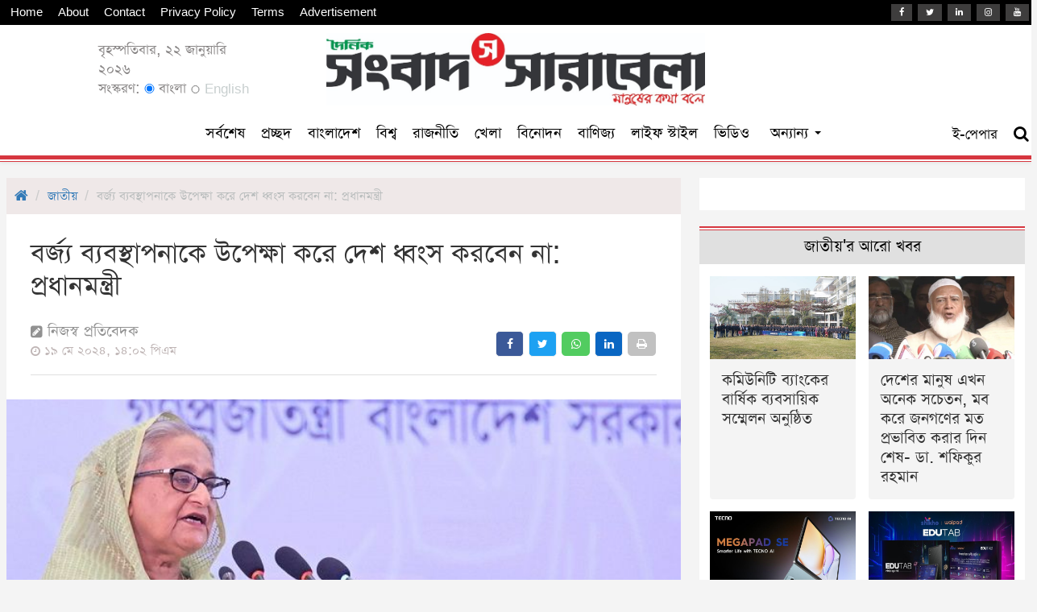

--- FILE ---
content_type: text/html; charset=UTF-8
request_url: https://www.sangbadsarabela.com/national/article/53650/%E0%A6%AC%E0%A6%B0%E0%A7%8D%E0%A6%9C%E0%A7%8D%E0%A6%AF-%E0%A6%AC%E0%A7%8D%E0%A6%AF%E0%A6%AC%E0%A6%B8%E0%A7%8D%E0%A6%A5%E0%A6%BE%E0%A6%AA%E0%A6%A8%E0%A6%BE%E0%A6%95%E0%A7%87-%E0%A6%89%E0%A6%AA%E0%A7%87%E0%A6%95%E0%A7%8D%E0%A6%B7%E0%A6%BE-%E0%A6%95%E0%A6%B0%E0%A7%87-%E0%A6%A6%E0%A7%87%E0%A6%B6-%E0%A6%A7%E0%A7%8D%E0%A6%AC%E0%A6%82%E0%A6%B8-%E0%A6%95%E0%A6%B0%E0%A6%AC%E0%A7%87%E0%A6%A8-%E0%A6%A8%E0%A6%BE-%E0%A6%AA%E0%A7%8D%E0%A6%B0%E0%A6%A7%E0%A6%BE%E0%A6%A8%E0%A6%AE%E0%A6%A8%E0%A7%8D%E0%A6%A4%E0%A7%8D%E0%A6%B0%E0%A7%80
body_size: 11138
content:
<!doctype html>
<html lang="en">
<head>
	<meta charset="utf-8">
	<meta http-equiv="X-UA-Compatible" content="IE=edge">
	<meta name="viewport" content="width=device-width, initial-scale=1">
	<link rel="icon" type="image/png" sizes="32x32" href="https://www.sangbadsarabela.com/uploads/settings/32x32icon-1-1638343551.png">

	<title>বর্জ্য ব্যবস্থাপনাকে উপেক্ষা করে দেশ ধ্বংস করবেন না: প্রধানমন্ত্রী</title>
<meta property="og:title" content="বর্জ্য ব্যবস্থাপনাকে উপেক্ষা করে দেশ ধ্বংস করবেন না: প্রধানমন্ত্রী" />
<meta property="og:description" content="প্রধানমন্ত্রী শেখ হাসিনা জলবায়ু পরিবর্তনের বিরূপ প্রভাব থেকে দেশ ও জনগণকে বাঁচাতে এবং শিল্পায়নকে পরিবেশবান্ধব করতে শিল্প-কারখানা নির্মাণে সঠিক বর্জ্য ব্যবস্থাপনা ব্যবস্থা গড়ে তুলতে সংশ্লিষ্টদের প্রতি আহ্বান জানিয়েছেন।" />
<meta name="description" content="প্রধানমন্ত্রী শেখ হাসিনা জলবায়ু পরিবর্তনের বিরূপ প্রভাব থেকে দেশ ও জনগণকে বাঁচাতে এবং শিল্পায়নকে পরিবেশবান্ধব করতে শিল্প-কারখানা নির্মাণে সঠিক বর্জ্য ব্যবস্থাপনা ব্যবস্থা গড়ে তুলতে সংশ্লিষ্টদের প্রতি আহ্বান জানিয়েছেন।" />
<meta name="twitter:title" content="বর্জ্য ব্যবস্থাপনাকে উপেক্ষা করে দেশ ধ্বংস করবেন না: প্রধানমন্ত্রী" />
<meta name="twitter:description" content="প্রধানমন্ত্রী শেখ হাসিনা জলবায়ু পরিবর্তনের বিরূপ প্রভাব থেকে দেশ ও জনগণকে বাঁচাতে এবং শিল্পায়নকে পরিবেশবান্ধব করতে শিল্প-কারখানা নির্মাণে সঠিক বর্জ্য ব্যবস্থাপনা ব্যবস্থা গড়ে তুলতে সংশ্লিষ্টদের প্রতি আহ্বান জানিয়েছেন।" />
<meta name="keywords" content="﻿বর্জ্য ব্যবস্থাপনাকে উপেক্ষা করে দেশ ধ্বংস করবেন না: প্রধানমন্ত্রী" />
<meta property="og:image" content="https://www.sangbadsarabela.com/uploads/2024/05/online/photos/social-thumbnail/PM-6649b219ce113.jpg" />
<meta name="twitter:image" content="https://www.sangbadsarabela.com/uploads/2024/05/online/photos/social-thumbnail/PM-6649b219ce113.jpg" />
	<meta name="distribution" content="Global">
	<meta http-equiv="Content-Language" content="bn"/>
	<meta name="robots" content="ALL" />
	<meta name="robots" content="index, follow" />
	<meta name="googlebot" content="index, follow" />
	<meta name="googlebot-news" content="index, follow">
	<meta property="fb:pages" content="122793631722856" />
	<meta property="fb:app_id" content="602761494268193" />
	<meta property="og:image:width" content="700" />
	<meta property="og:image:height" content="400" />
	<meta name="google-site-verification" content="zXq4cLud_f0ZCwkw-eOf7zV_CePI1Yu2J4hZXokMZR8" />
	<meta property="og:site_name" content="Sangbad Sarabela" />
	<meta property="og:url" content="https://www.sangbadsarabela.com/national/article/53650/%E0%A6%AC%E0%A6%B0%E0%A7%8D%E0%A6%9C%E0%A7%8D%E0%A6%AF-%E0%A6%AC%E0%A7%8D%E0%A6%AF%E0%A6%AC%E0%A6%B8%E0%A7%8D%E0%A6%A5%E0%A6%BE%E0%A6%AA%E0%A6%A8%E0%A6%BE%E0%A6%95%E0%A7%87-%E0%A6%89%E0%A6%AA%E0%A7%87%E0%A6%95%E0%A7%8D%E0%A6%B7%E0%A6%BE-%E0%A6%95%E0%A6%B0%E0%A7%87-%E0%A6%A6%E0%A7%87%E0%A6%B6-%E0%A6%A7%E0%A7%8D%E0%A6%AC%E0%A6%82%E0%A6%B8-%E0%A6%95%E0%A6%B0%E0%A6%AC%E0%A7%87%E0%A6%A8-%E0%A6%A8%E0%A6%BE-%E0%A6%AA%E0%A7%8D%E0%A6%B0%E0%A6%A7%E0%A6%BE%E0%A6%A8%E0%A6%AE%E0%A6%A8%E0%A7%8D%E0%A6%A4%E0%A7%8D%E0%A6%B0%E0%A7%80" />
	<meta name="twitter:card" value="summary_large_image" />
	<meta name="twitter:site" content="@sangbadsarabela" />
	<meta name="twitter:creator" content="@sangbadsarabela" />
	<meta name="twitter:url" content="https://www.sangbadsarabela.com/national/article/53650/%E0%A6%AC%E0%A6%B0%E0%A7%8D%E0%A6%9C%E0%A7%8D%E0%A6%AF-%E0%A6%AC%E0%A7%8D%E0%A6%AF%E0%A6%AC%E0%A6%B8%E0%A7%8D%E0%A6%A5%E0%A6%BE%E0%A6%AA%E0%A6%A8%E0%A6%BE%E0%A6%95%E0%A7%87-%E0%A6%89%E0%A6%AA%E0%A7%87%E0%A6%95%E0%A7%8D%E0%A6%B7%E0%A6%BE-%E0%A6%95%E0%A6%B0%E0%A7%87-%E0%A6%A6%E0%A7%87%E0%A6%B6-%E0%A6%A7%E0%A7%8D%E0%A6%AC%E0%A6%82%E0%A6%B8-%E0%A6%95%E0%A6%B0%E0%A6%AC%E0%A7%87%E0%A6%A8-%E0%A6%A8%E0%A6%BE-%E0%A6%AA%E0%A7%8D%E0%A6%B0%E0%A6%A7%E0%A6%BE%E0%A6%A8%E0%A6%AE%E0%A6%A8%E0%A7%8D%E0%A6%A4%E0%A7%8D%E0%A6%B0%E0%A7%80" />
	<link rel="canonical" href="https://www.sangbadsarabela.com/national/article/53650/%E0%A6%AC%E0%A6%B0%E0%A7%8D%E0%A6%9C%E0%A7%8D%E0%A6%AF-%E0%A6%AC%E0%A7%8D%E0%A6%AF%E0%A6%AC%E0%A6%B8%E0%A7%8D%E0%A6%A5%E0%A6%BE%E0%A6%AA%E0%A6%A8%E0%A6%BE%E0%A6%95%E0%A7%87-%E0%A6%89%E0%A6%AA%E0%A7%87%E0%A6%95%E0%A7%8D%E0%A6%B7%E0%A6%BE-%E0%A6%95%E0%A6%B0%E0%A7%87-%E0%A6%A6%E0%A7%87%E0%A6%B6-%E0%A6%A7%E0%A7%8D%E0%A6%AC%E0%A6%82%E0%A6%B8-%E0%A6%95%E0%A6%B0%E0%A6%AC%E0%A7%87%E0%A6%A8-%E0%A6%A8%E0%A6%BE-%E0%A6%AA%E0%A7%8D%E0%A6%B0%E0%A6%A7%E0%A6%BE%E0%A6%A8%E0%A6%AE%E0%A6%A8%E0%A7%8D%E0%A6%A4%E0%A7%8D%E0%A6%B0%E0%A7%80" />

	<link rel="stylesheet" type="text/css" href="https://www.sangbadsarabela.com/assets/vendors/bootstrap/css/bootstrap.min.css">
	<link rel="stylesheet" type="text/css" href="https://www.sangbadsarabela.com/assets/fontawesome/css/font-awesome.css">
	<link rel="stylesheet" type="text/css" href="https://www.sangbadsarabela.com/assets/css/custom.css?v=1.2">
	<link rel="stylesheet" type="text/css" href="https://www.sangbadsarabela.com/assets/vendors/datepicker/bootstrap-datepicker.min.css" />

	<!-- google analytics -->
	<script async src="https://pagead2.googlesyndication.com/pagead/js/adsbygoogle.js?client=ca-pub-8487102317932441"
     crossorigin="anonymous"></script>
<meta property="fb:pages" content="122793631722856" />
<meta name="google-site-verification" content="_ZVIAwIT6Qpqs1tpnBQ0OIDAPHmaUdQVkz9rk49cako" />

</head>

<body>

	<!-- facebook analytics -->
	<script>   window.fbAsyncInit = function() {     FB.init({       appId      : '602761494268193',       xfbml      : true,       version    : 'v12.0'     });     FB.AppEvents.logPageView();   };    (function(d, s, id){      var js, fjs = d.getElementsByTagName(s)[0];      if (d.getElementById(id)) {return;}      js = d.createElement(s); js.id = id;      js.src = "https://connect.facebook.net/en_US/sdk.js";      fjs.parentNode.insertBefore(js, fjs);    }(document, 'script', 'facebook-jssdk')); </script>

<!-- Global site tag (gtag.js) - Google Analytics -->
<script async src="https://www.googletagmanager.com/gtag/js?id=G-Z5WGHQPB06"></script>
<script>
  window.dataLayer = window.dataLayer || [];
  function gtag(){dataLayer.push(arguments);}
  gtag('js', new Date());

  gtag('config', 'G-Z5WGHQPB06');
</script>
	<nav class="navbar navbar-default hidden-print" style="background-color: white;border-bottom: 1px solid #d6363f;z-index: 9999;border-top: none;;border-left: none;border-right: none;">
		<!-- header social bar -->
		<div class="hidden-xs" style="padding: 5px;background-color: black;">
			<div class="container">
				<div class="row">
					<div class="col-md-6 paddingL8 paddingR8">
						<p class="marginB0">
							<a class="fontSize15 colorWhite hoverOrange textDecorationNone marginR15" href="https://www.sangbadsarabela.com" title="Home">Home</a>
							<a class="fontSize15 colorWhite hoverOrange textDecorationNone marginR15" href="https://www.sangbadsarabela.com/about" title="About">About</a>
							<a class="fontSize15 colorWhite hoverOrange textDecorationNone marginR15" href="https://www.sangbadsarabela.com/contact" title="Contact">Contact</a>
							<a class="fontSize15 colorWhite hoverOrange textDecorationNone marginR15" href="https://www.sangbadsarabela.com/privacy-policy" title="Privacy Policy">Privacy Policy</a>
							<a class="fontSize15 colorWhite hoverOrange textDecorationNone marginR15" href="https://www.sangbadsarabela.com/terms" title="Terms">Terms</a>
							<a class="fontSize15 colorWhite hoverOrange textDecorationNone marginR15" href="https://www.sangbadsarabela.com/pricing" title="Advertisement">Advertisement</a>
						</p>
					</div>
					<div class="col-md-6 paddingL8 paddingR8">
						<p class="marginB0 text-right">
							<a class="fontSize15 colorWhite hoverOrange headerSocialIcon textDecorationNone marginR3" href="https://www.facebook.com/sangbadsarabela" title="Facebook"><i class="fa fa-facebook"></i></a>
							<a class="fontSize15 colorWhite hoverOrange headerSocialIcon textDecorationNone marginR3" href="#" title="Twitter"><i class="fa fa-twitter"></i></a>
							<a class="fontSize15 colorWhite hoverOrange headerSocialIcon textDecorationNone marginR3" href="https://www.linkedin.com/in/sangbad-sarabela-2b9236232/" title="Linkedin"><i class="fa fa-linkedin"></i></a>
							<a class="fontSize15 colorWhite hoverOrange headerSocialIcon textDecorationNone marginR3" href="#" title="Instagram"><i class="fa fa-instagram"></i></a>
							<a class="fontSize15 colorWhite hoverOrange headerSocialIcon textDecorationNone" href="https://www.youtube.com/@dailysangbadsarabela"><i class="fa fa-youtube" title="Youtube"></i></a>
						</p>
					</div>
				</div>
			</div>
		</div>

		<div class="container">
			<!-- mobile header -->
			<div class="navbar-header visible-xs">
				<button onclick="openNav()" type="button" class="navbar-toggle collapsed">
					<span class="sr-only colorBrand">Toggle navigation</span>
					<span class="icon-bar colorBrand"></span>
					<span class="icon-bar colorBrand"></span>
					<span class="icon-bar colorBrand"></span>
				</button>
				<button type="button" class="navbar-toggle collapsed" style="padding: 1px 5px;font-size: 15px;line-height: 21px;margin-right: 8px">
					<a class="colorBrand" href="https://www.sangbadsarabela.com/search"><i class="fa fa-search"></i></a>
				</button>
				<button type="button" class="navbar-toggle collapsed" style="padding: 1px 5px;font-size: 15px;line-height: 21px;margin-right: 8px">
					<a class="colorBrand" href="https://en.sangbadsarabela.com/">EN</a>
				</button>
				<button type="button" class="navbar-toggle collapsed" style="padding: 1px 5px;font-size: 15px;line-height: 21px;margin-right: 8px">
					<a class="colorBrand" href="https://epaper.sangbadsarabela.com/">EP</a>
				</button>
				<a class="navbar-brand" href="https://www.sangbadsarabela.com"><img src="https://www.sangbadsarabela.com/uploads/settings/sanglabdsarabela-logo-2025logo-1-1740626405.jpeg" alt="Sangbad Sarabela" style="height: 25px;margin-top: -3px"></a>
			</div>

			<!-- desktop header -->
			<div id="navbar" class="navbar-collapse collapse hidden-xs">
				<div class="row flex-row headerLargeLogo">
					<div class="col-md-1 flex-col">
						<div class="width100P text-right overflowHidden">
							<!-- ad 1 -->
														<!-- ad 1 end -->
						</div>
					</div>
					<div class="col-md-2 flex-col">
						<div class="width100P">
							<div class="positionAbsolute top0 marginT20">
								<p class="fontSize20 lineHeight24 marginB0" style="color: #878484">বৃহস্পতিবার, ২২ জানুয়ারি ২০২৬</p>
								<p class="fontSize20 lineHeight24 marginB0" style="color: #878484">সংস্করণ:
									<label style="font-weight: normal;"><input type="radio" name="edition" checked="" style="height: 12px"> বাংলা</label>
									<label onclick="window.location='https://en.sangbadsarabela.com/'" style="font-weight: normal;"><input type="radio" name="edition" style="height: 10px"> <span style="font-size: 17px;color: #c8cfcf">English</span></label>
								</p>
							</div>
						</div>
					</div>
					<div class="col-md-6 flex-col">
						<div style="padding: 10px;text-align: center;" class="width100P">
							<p class="marginB0"><a href="https://www.sangbadsarabela.com"><img src="https://www.sangbadsarabela.com/uploads/settings/sanglabdsarabela-logo-2025logo-1-1740626405.jpeg" alt="Sangbad Sarabela" style="height: 90px;"></a></p>
						</div>
					</div>
					<div class="col-md-3 flex-col">
						<div class="width100P text-right overflowHidden">
							<!-- ad 2 -->
														<!-- ad 2 end -->
						</div>
					</div>
				</div>

				<div class="row stickyFixedHeader">
					<div class="col-md-2 paddingL8 paddingR8">
						<a class="navbar-brand scrolledLogo" style="display: none;" href="https://www.sangbadsarabela.com"><img src="https://www.sangbadsarabela.com/uploads/settings/sanglabdsarabela-logo-2025logo-1-1740626405.jpeg" alt="Sangbad Sarabela" style="height: 25px;margin-top: -3px"></a>
					</div>
					<div class="col-md-8 text-center">
						<center>
							<ul class="nav navbar-nav navbar-center">
							    <li><a class="fontSize22 colorBlackImp hoverOrangeImp" href="https://sangbadsarabela.com/latest">সর্বশেষ</a></li>
								<li><a class="fontSize22 colorBlackImp hoverOrangeImp" href="https://www.sangbadsarabela.com">প্রচ্ছদ</a></li>
																								<li><a class="fontSize22 colorBlackImp hoverOrangeImp " href="https://www.sangbadsarabela.com/country">বাংলাদেশ</a></li>
																<li><a class="fontSize22 colorBlackImp hoverOrangeImp " href="https://www.sangbadsarabela.com/international">বিশ্ব</a></li>
																<li><a class="fontSize22 colorBlackImp hoverOrangeImp " href="https://www.sangbadsarabela.com/politics">রাজনীতি</a></li>
																<li><a class="fontSize22 colorBlackImp hoverOrangeImp " href="https://www.sangbadsarabela.com/sports">খেলা</a></li>
																<li><a class="fontSize22 colorBlackImp hoverOrangeImp " href="https://www.sangbadsarabela.com/entertainment">বিনোদন</a></li>
																<li><a class="fontSize22 colorBlackImp hoverOrangeImp " href="https://www.sangbadsarabela.com/business">বাণিজ্য</a></li>
																<li><a class="fontSize22 colorBlackImp hoverOrangeImp " href="https://www.sangbadsarabela.com/lifestyle">লাইফ স্টাইল</a></li>
																<li><a class="fontSize22 colorBlackImp hoverOrangeImp " href="https://www.sangbadsarabela.com/video-gallery">ভিডিও</a></li>
																								<li style="width: 95px"><a class="fontSize22 colorBlackImp hoverOrangeImp allMenu" href="javascript::void(0)">অন্যান্য <span class="caret marginB5"></span></a> <a class="fontSize15 colorBlackImp hoverOrangeImp allMenu" style="display: none;" href="javascript::void(0)"><span class="fa fa-times marginB5"></span></a></li>
							</ul>
						</center>
					</div>
					<div class="col-md-2 paddingL8 paddingR8 hidden-xs">
						<ul class="nav navbar-nav navbar-right" style="float: right !important;">
							<li><a class="fontSize20" target="_blank" href="https://epaper.sangbadsarabela.com/" title="Go Epaper"><span class="">ই-পেপার</span></a></li>
							<li><a class="fontSize20" href="https://www.sangbadsarabela.com/search" title="Go Search"><span class="fa fa-search"></span></a></li>
						</ul>
					</div>
				</div>
			</div>
		</div>
		<p style="border-top: 5px solid #d6363f;margin-bottom: 2px"></p>

		<!-- load mega menu -->
		<div class="megaMenu hidden-print" style="width: 100%;background-color: white;position: absolute;margin-top: 1px;box-shadow: 0px 5px 5px -5px #000;display: none;">
			<div class="container">
				<div class="row">
					<div class="col-md-10"><div class="marginT20 marginB20"><div class="row loadMenubarCategories"><p class="loadingIcon text-center padding10"><i class="fa fa-spinner fontSize22"></i></p></div></div></div>
					<div class="col-md-2">
						<div class="marginT20 marginB20">
							<div class="row">
								<a class="col-md-12 fontSize22 padding0 colorBrand hoverOrange textDecorationNone" href="https://www.sangbadsarabela.com/photo-gallery"><i class="fa fa-photo fontSize16"></i> ছবি</a>
								<a class="col-md-12 fontSize22 padding0 colorBrand hoverOrange textDecorationNone" href="https://www.sangbadsarabela.com/video-gallery"><i class="fa fa-camera fontSize16"></i> ভিডিও</a>
								<a class="col-md-12 fontSize22 padding0 colorBrand hoverOrange textDecorationNone" href="https://www.sangbadsarabela.com/lives"><i class="fa fa-play fontSize16"></i> লাইভ</a>
								<!-- 	<a class="col-md-12 fontSize22 padding0 colorBrand hoverOrange textDecorationNone" href="https://www.sangbadsarabela.com/authors"><i class="fa fa-users fontSize16"></i> লেখক</a>
-->								<a class="col-md-12 fontSize22 padding0 colorBrand hoverOrange textDecorationNone" href="https://www.sangbadsarabela.com/archive"><i class="fa fa-pie-chart fontSize16"></i> আর্কাইভ</a>
							</div>
						</div>
					</div>
				</div>
			</div>
		</div>

		<!-- sub categories -->
			</nav>

	<!-- mobile sidebar menu -->
	<div id="mySidepanel" class="sidepanel hidden-print">
		<a href="javascript:void(0)" class="closebtn" onclick="closeNav()">×</a>
		<a class="fontSize22 hoverOrange" href="https://www.sangbadsarabela.com">প্রচ্ছদ</a>
						<a class="fontSize22 hoverOrange" href="https://www.sangbadsarabela.com/country">বাংলাদেশ</a>
				<a class="fontSize22 hoverOrange" href="https://www.sangbadsarabela.com/international">বিশ্ব</a>
				<a class="fontSize22 hoverOrange" href="https://www.sangbadsarabela.com/politics">রাজনীতি</a>
				<a class="fontSize22 hoverOrange" href="https://www.sangbadsarabela.com/sports">খেলা</a>
				<a class="fontSize22 hoverOrange" href="https://www.sangbadsarabela.com/entertainment">বিনোদন</a>
				<a class="fontSize22 hoverOrange" href="https://www.sangbadsarabela.com/business">বাণিজ্য</a>
				<a class="fontSize22 hoverOrange" href="https://www.sangbadsarabela.com/lifestyle">লাইফ স্টাইল</a>
				<a class="fontSize22 hoverOrange" href="https://www.sangbadsarabela.com/video-gallery">ভিডিও</a>
						<a class="fontSize22 hoverOrange clickLoadMenubarCategories" href="javascript::void(0)">সকল বিভাগ <i class="fa fa-caret-down marginL10"></i></a>
		<div class="loadMenubarCategories" style="display: none;">
			<p class="loadingIcon text-center padding10" style="display: none;"><i class="fa fa-spinner fontSize22"></i></p>
		</div>
		<hr style="margin: 5px;border-top: 1px solid #bb242d;border-bottom: 1px solid #bb242d;height: 3px">
		<a class="fontSize22 hoverOrange" href="https://www.sangbadsarabela.com/photo-gallery"><i class="fa fa-photo fontSize16"></i> ছবি</a>
		<a class="fontSize22 hoverOrange" href="https://www.sangbadsarabela.com/video-gallery"><i class="fa fa-camera fontSize16"></i> ভিডিও</a>
		<a class="fontSize22 hoverOrange" href="https://www.sangbadsarabela.com/lives"><i class="fa fa-play fontSize16"></i> লাইভ</a>
		<a class="fontSize22 hoverOrange" href="https://www.sangbadsarabela.com/authors"><i class="fa fa-users fontSize16"></i> লেখক</a>
		<a class="fontSize22 hoverOrange" href="https://www.sangbadsarabela.com/archive"><i class="fa fa-pie-chart fontSize16"></i> আর্কাইভ</a>
	</div>

	<!-- main content -->
	<div class="container mainDiv" style="padding-bottom: 10px;overflow-x: hidden;overflow-y: hidden;">
		

<!-- ad 4 -->
<!-- ad 4 end -->

<!-- ad 6 -->
<!-- ad 6 end -->

<div class="row">
	<!-- article reached -->
	<div class="articleReached53650" data-url="https://www.sangbadsarabela.com/national/article/53650/বর্জ্য-ব্যবস্থাপনাকে-উপেক্ষা-করে-দেশ-ধ্বংস-করবেন-না-প্রধানমন্ত্রী"></div>

	<div class="col-md-8 paddingL8 paddingR8">
		<div class="bgWhite paddingB30">

			<!-- breadcrumb -->
			<div class="row hidden-print">
				<div class="col-md-12">
					<nav aria-label="breadcrumb">
						<ol class="breadcrumb padding10 marginB0" style="background-color: #efe8e8;border-radius: 0px">
							<li class="breadcrumb-item"><a class="fontSize18" href="https://www.sangbadsarabela.com"><i class="fa fa-home"></i></a></li>
							<li class="breadcrumb-item fontSize18" aria-current="page"><a class="fontSize18" href="https://www.sangbadsarabela.com/national">জাতীয়</a></li>
							<li class="breadcrumb-item active fontSize18" aria-current="page" style="color: #b9bdbd">বর্জ্য ব্যবস্থাপনাকে উপেক্ষা করে দেশ ধ্বংস করবেন না: প্রধানমন্ত্রী</li>
						</ol>
					</nav>
				</div>
			</div>


			<!-- ad 9 -->
						<!-- ad 9 end -->

			<!-- ad 14 -->
						<!-- ad 14 end -->


			<!-- title section -->
			<div class="row">
				<div class="col-md-12">
					<div class="padding30 xs-padding15">
												<h2 class="fontSize40 lineHeight40 xs-fontSize32 xs-lineHeight30 margin0">বর্জ্য ব্যবস্থাপনাকে উপেক্ষা করে দেশ ধ্বংস করবেন না: প্রধানমন্ত্রী</h2>
						
						<div class="row marginT20 xs-marginT10">
							<div class="col-md-6">
																<p class="fontSize22 lineHeight22 marginB0" style="color: #919191"><i class="fa fa-pencil-square fontSize17"></i> নিজস্ব  প্রতিবেদক</p>
																<p class="fontSize18 lineHeight18" style="color: #bfb5b5"><i class="fa fa-clock-o fontSize14"></i> ১৯ মে ২০২৪, ১৪:০২ পিএম </p>
															</div>
							<div class="col-md-6 hidden-print">
								<p class="topSocialIcon topSocialIconColored text-right xs-textLeft" style="margin-top: 10px;margin-bottom: 0px">
									<a title="Share Facebook" onclick="window.open ('https://www.facebook.com/sharer/sharer.php?u=https://www.sangbadsarabela.com/national/article/53650/%E0%A6%AC%E0%A6%B0%E0%A7%8D%E0%A6%9C%E0%A7%8D%E0%A6%AF-%E0%A6%AC%E0%A7%8D%E0%A6%AF%E0%A6%AC%E0%A6%B8%E0%A7%8D%E0%A6%A5%E0%A6%BE%E0%A6%AA%E0%A6%A8%E0%A6%BE%E0%A6%95%E0%A7%87-%E0%A6%89%E0%A6%AA%E0%A7%87%E0%A6%95%E0%A7%8D%E0%A6%B7%E0%A6%BE-%E0%A6%95%E0%A6%B0%E0%A7%87-%E0%A6%A6%E0%A7%87%E0%A6%B6-%E0%A6%A7%E0%A7%8D%E0%A6%AC%E0%A6%82%E0%A6%B8-%E0%A6%95%E0%A6%B0%E0%A6%AC%E0%A7%87%E0%A6%A8-%E0%A6%A8%E0%A6%BE-%E0%A6%AA%E0%A7%8D%E0%A6%B0%E0%A6%A7%E0%A6%BE%E0%A6%A8%E0%A6%AE%E0%A6%A8%E0%A7%8D%E0%A6%A4%E0%A7%8D%E0%A6%B0%E0%A7%80','mywindow','menubar=1,resizable=1,width=360,height=250');" class="fa fa-facebook"></a>
									<a title="Share Twitter" onclick="window.open ('https://twitter.com/intent/tweet?url=https://www.sangbadsarabela.com/national/article/53650/%E0%A6%AC%E0%A6%B0%E0%A7%8D%E0%A6%9C%E0%A7%8D%E0%A6%AF-%E0%A6%AC%E0%A7%8D%E0%A6%AF%E0%A6%AC%E0%A6%B8%E0%A7%8D%E0%A6%A5%E0%A6%BE%E0%A6%AA%E0%A6%A8%E0%A6%BE%E0%A6%95%E0%A7%87-%E0%A6%89%E0%A6%AA%E0%A7%87%E0%A6%95%E0%A7%8D%E0%A6%B7%E0%A6%BE-%E0%A6%95%E0%A6%B0%E0%A7%87-%E0%A6%A6%E0%A7%87%E0%A6%B6-%E0%A6%A7%E0%A7%8D%E0%A6%AC%E0%A6%82%E0%A6%B8-%E0%A6%95%E0%A6%B0%E0%A6%AC%E0%A7%87%E0%A6%A8-%E0%A6%A8%E0%A6%BE-%E0%A6%AA%E0%A7%8D%E0%A6%B0%E0%A6%A7%E0%A6%BE%E0%A6%A8%E0%A6%AE%E0%A6%A8%E0%A7%8D%E0%A6%A4%E0%A7%8D%E0%A6%B0%E0%A7%80','mywindow','menubar=1,resizable=1,width=360,height=250');" class="fa fa-twitter"></a>
									<a title="Share Whatsapp" onclick="window.open ('https://api.whatsapp.com/send?text=https://www.sangbadsarabela.com/national/article/53650/%E0%A6%AC%E0%A6%B0%E0%A7%8D%E0%A6%9C%E0%A7%8D%E0%A6%AF-%E0%A6%AC%E0%A7%8D%E0%A6%AF%E0%A6%AC%E0%A6%B8%E0%A7%8D%E0%A6%A5%E0%A6%BE%E0%A6%AA%E0%A6%A8%E0%A6%BE%E0%A6%95%E0%A7%87-%E0%A6%89%E0%A6%AA%E0%A7%87%E0%A6%95%E0%A7%8D%E0%A6%B7%E0%A6%BE-%E0%A6%95%E0%A6%B0%E0%A7%87-%E0%A6%A6%E0%A7%87%E0%A6%B6-%E0%A6%A7%E0%A7%8D%E0%A6%AC%E0%A6%82%E0%A6%B8-%E0%A6%95%E0%A6%B0%E0%A6%AC%E0%A7%87%E0%A6%A8-%E0%A6%A8%E0%A6%BE-%E0%A6%AA%E0%A7%8D%E0%A6%B0%E0%A6%A7%E0%A6%BE%E0%A6%A8%E0%A6%AE%E0%A6%A8%E0%A7%8D%E0%A6%A4%E0%A7%8D%E0%A6%B0%E0%A7%80','mywindow','menubar=1,resizable=1,width=360,height=250');" class="fa fa-whatsapp"></a>
									<a title="Share Linkedin" onclick="window.open ('https://www.linkedin.com/shareArticle?url=https://www.sangbadsarabela.com/national/article/53650/%E0%A6%AC%E0%A6%B0%E0%A7%8D%E0%A6%9C%E0%A7%8D%E0%A6%AF-%E0%A6%AC%E0%A7%8D%E0%A6%AF%E0%A6%AC%E0%A6%B8%E0%A7%8D%E0%A6%A5%E0%A6%BE%E0%A6%AA%E0%A6%A8%E0%A6%BE%E0%A6%95%E0%A7%87-%E0%A6%89%E0%A6%AA%E0%A7%87%E0%A6%95%E0%A7%8D%E0%A6%B7%E0%A6%BE-%E0%A6%95%E0%A6%B0%E0%A7%87-%E0%A6%A6%E0%A7%87%E0%A6%B6-%E0%A6%A7%E0%A7%8D%E0%A6%AC%E0%A6%82%E0%A6%B8-%E0%A6%95%E0%A6%B0%E0%A6%AC%E0%A7%87%E0%A6%A8-%E0%A6%A8%E0%A6%BE-%E0%A6%AA%E0%A7%8D%E0%A6%B0%E0%A6%A7%E0%A6%BE%E0%A6%A8%E0%A6%AE%E0%A6%A8%E0%A7%8D%E0%A6%A4%E0%A7%8D%E0%A6%B0%E0%A7%80','mywindow','menubar=1,resizable=1,width=360,height=250');" class="fa fa-linkedin"></a>
									<a title="Print" href="javascript::void(0)" class="fa fa-print clickPrint"></a>
								</p>
							</div>
							<div class="col-md-12 marginT10"><div style="border-top: 1px solid #e0e0e0;"></div></div>
						</div>
					</div>
				</div>
			</div>

			<!-- photo section -->
									<div class="row">
				<div class="col-md-12">
					<div class="marginB20">
						<img src="https://www.sangbadsarabela.com/uploads/2024/05/online/photos/PM-6649b219ce113.jpg" class="img-responsive width100P">
											</div>
				</div>
			</div>
						

			<!-- detail section -->
						<div class="row">
				<div class="col-md-12">
					<div class="padding30 paddingT10 paddingB0 newsBody xs-padding15">
						<p style="text-align: justify; "><b>প্রধানমন্ত্রী শেখ হাসিনা জলবায়ু পরিবর্তনের বিরূপ প্রভাব থেকে দেশ ও জনগণকে বাঁচাতে এবং শিল্পায়নকে পরিবেশবান্ধব করতে শিল্প-কারখানা নির্মাণে সঠিক বর্জ্য ব্যবস্থাপনা ব্যবস্থা গড়ে তুলতে সংশ্লিষ্টদের প্রতি আহ্বান জানিয়েছেন।</b><br></p><p style="text-align: justify; ">তিনি বলেন, ‘শিল্প আমাদের গড়ে তুলতে হবে। কিন্তু শিল্প বর্জ্য ব্যবস্থাপনা অবশ্যই সকলকে করতে হবে এবং সেটা মেনে নিতে হবে। সামান্য একটু কেমিক্যাল ব্যবহারের ওই পয়সাটা বাঁচাতে যেয়ে দেশের সর্বনাশ,সাথে সাথে নিজের সর্বনাশটা কেউ করবেন না- সেটা আমার অনুরোধ থাকলো।’</p><p style="text-align: justify; ">রোববার সকালে রাজধানীর বঙ্গবন্ধু আন্তর্জাতিক সম্মেলন কেন্দ্রে ‘১১তম জাতীয় ক্ষুদ্র ও মাঝারি শিল্প পণ্য (এসএমই) মেলা-২০২৪’ এর উদ্বোধনকালে দেওয়া প্রধান অতিথির ভাষণে প্রধানমন্ত্রী একথা বলেন।</p><p style="text-align: justify; ">আমাদের দেশ ‘ভৌগলিক সীমারোখায় ছোট এবং জনসংখ্যার দিক দিয়ে বড়’ উল্লেখ করে তিনি বলেন, সেক্ষেত্রে আমাদের নিজেদের দেশের পরিবেশ ও সবকিছু অত্যন্ত পরিকল্পিতভাবে হওয়া উচিত। স্বাস্থ্যসম্মত হওয়া উচিত। সাথে সাথে জলবায়ুর অভিঘাতে যেন আমরা ক্ষতিগ্রস্ত না হই সেদিকে সকলকে দৃষ্টি দিতে হবে।</p><p style="text-align: justify; ">সরকার প্রধান বলেন, ‘আমরা আমাদের শিল্পখাতকে আরো পরিবেশবান্ধব করতে চাই। কারণ শিল্পখাত একান্তভাবে পরিবেশবান্ধব হওয়া উচিত।’</p><p style="text-align: justify; ">তিনি বলেন, যারা যেখানেই কোন শিল্প গড়ে তুলবেন সেখানে অবশ্যই লক্ষ্য রাখবেন আপনার এই শিল্পের এই বর্জ্য যেন নদীতে না পড়ে, আমাদের পানি যেন কোনভাবে দূষণ না হয়, মাটিতে দূষণ যেন না হয়। সেদিকে দৃষ্টি দেওয়ার জন্য আমি বিশেষভাবে অনুরোধ জানাচ্ছি।</p><p style="text-align: justify; ">প্রধানমন্ত্রী বলেন, আমি খুব আনন্দিত কেননা আজকের এসএমই পণ্য মেলায় দেখা যাচ্ছে উদ্যোক্তা ৬০ শতাংশই নারী।</p><p style="text-align: justify; ">তিনি নারীদের অভিনন্দন জানিয়ে বলেন, সমাজের একটা অংশকে বাইরে রেখে সেই সমাজ কখনো এগিয়ে যেতে পারে না। আমাদের দেশের নারী-পুরুষ সকলকেই যদি আমরা উদ্যোক্তা হিসেবে তৈরী করতে পারি তাহলে সমানভাবে দেশটা দ্রুত উন্নত হবে। এজন্য নারী উদ্যোক্তা আমাদের দরকার।</p><p style="text-align: justify; ">যেহেতু শিল্প মন্ত্রণালয় এবং এসএমই ফাউন্ডেশন থেকে নারী উদ্যোক্তাদের বিশেষ সুবিধা দেওয়া হচ্ছে সেক্ষেত্রে পুরুষরা ঘরের নারীদের (স্ত্রী-কন্যা-বোন) নামে, তাদের সঙ্গে নিয়ে এখানে যুক্ত হতে পারেন বলেও তিনি অভিমত ব্যক্ত করেন।</p><p style="text-align: justify; ">তিনি বলেন, ‘কেননা অন্যত্রতো আর ৪ শতাংশ সুদে ঋণ পাওয়া যাবে না। কাজেই পুরুষরা বিশেষ করে আমাদের যুব সমাজ এই সুযোগটা কাজে লাগাতে পারেন। কারণ আমরা চাই আমাদের শিল্পখাতে আরো উদ্যোক্তার সৃষ্টি হোক’।</p><p style="text-align: justify; "><img src="https://sangbadsarabela.com/san_admin/../uploads/2024/05/online/photos/PM 2-6649b200b2c59.jpg" class="img-responsive">প্রধানমন্ত্রী বলেন, ২০০৭-০৮ অর্থবছরের জিডিপিতে শিল্প খাতের অবদান ছিল ১৭ দশমিক ৭৭ শতাংশ সেখানে ২০২২-২৩ অর্থবছরে তা বেড়ে ৩৭ দশমিক ৫৬ শতাংশে উন্নীত হয়েছে এবং অর্থনীতির প্রায় প্রতিটি সুচকে বাংলাদেশ আজকে এগিয়ে যাচ্ছে। আমাদের মাথাপিছু আয় ২ হাজার ৭শ ৯৬ মার্কিন ডলারে উন্নীত হয়েছে। যা বিএনপির শাসনামলে ২০০৫-০৬ অর্থবছরে ছিল মাত্র ৫শ ৪৩ মার্কিন ডলার।</p><p style="text-align: justify; ">কোভিড-১৯ অতিমারী, রাশিয়া-ইউক্রেন যুদ্ধ এবং একে ঘিরে স্যাংশন ও পাল্টা স্যাংশনের বিরূপ প্রভাবে বিশ^ অর্থনীতির মন্দাভাবে মূল্যস্ফীতি না ঘটলে এটাকে আরো উন্নতি করা যেত বলেও তিনি অভিমত দেন। এরসঙ্গে ফিলিস্তিনের গাজায় ইসরায়েলি আগ্রাসনকে গণহত্যা হিসেবে উল্লেখ করেন তিনি।</p><p style="text-align: justify; ">প্রধানমন্ত্রী ‘জাতীয় এসএমই উদ্যোক্তা পুরস্কার-২০২৩’ বিজয়ী সাতজন মাইক্রো, ক্ষুদ্র ও মাঝারি এবং স্টার্ট-আপ উদ্যোক্তার হাতে ক্রেস্ট ও সনদ তুলে দেন।</p><p style="text-align: justify; ">শিল্পমন্ত্রী নুরুল মজিদ মাহমুদ হুমায়ুন অনুষ্ঠানে সভাপতিত্ব করেন। শিল্প মন্ত্রণালয়ের সিনিয়র সচিব জাকিয়া সুলতানা ও এফবিসিসিআই এর সভাপতি মাহবুবুল আলম বিশেষ অতিথি হিসেবে বক্তৃতা করেন। স্বাগত বক্তৃতা করেন এসএমই ফাউন্ডেশনের চেয়ারপার্সন ড. মো. মাসুদুর রহমান। ২০২৩ সালের জাতীয় পুরস্কার বিজয়ী এসএমই উদ্যোক্তাদের পক্ষে ’রংপুর ক্রাফটস’ এর স্বত্ত্বাধিকারি স্বপ্না রানী সেন অনুষ্ঠানে নিজস্ব অনুভূতি ব্যক্ত করেন।</p><p style="text-align: justify; ">প্রধানমন্ত্রী অনুষ্ঠানে আওয়ামী লীগের নির্বাচনী ইশতেহার অনুযায়ী শিল্প মন্ত্রণালয় প্রণীত ২০২৪ থেকে ২০২৮ কর্মপরিকল্পনার ওপর রচিত একটি বইয়ের মোড়ক উন্মোচন করেন।</p><p style="text-align: justify; ">অনুষ্ঠানে ‘এসএমই মেলা ২০২৪’ এর ওপর একটি তথ্যচিত্র প্রদর্শিত হয়।</p><p style="text-align: justify; ">উদ্বোধনী পর্ব শেষে প্রধানমন্ত্রী মেলার বিভিন্ন স্টলগুলো ঘুরে দেখেন।</p><p style="text-align: justify; ">এবারের মেলায় অংশ নেওয়া সাড়ে তিন শ’র বেশি ক্ষুদ্র ও মাঝারি শিল্প প্রতিষ্ঠান, যাদের মধ্যে প্রায় ৬০ শতাংশ নারী উদ্যোক্তা। এ ছাড়া ৩০টি ব্যাংক, ১৫টি সরকারি-বেসরকারি সংস্থা, পাঁচটি বিশ্ববিদ্যালয় বিজনেস ক্লাবসহ আরও প্রায় ৫০টি উদ্যোক্তা সেবা প্রদানকারী প্রতিষ্ঠান মেলায় অংশগ্রহণ করছে।</p><p style="text-align: justify; ">আগামী ২৫ মে শনিবার পর্যন্ত চলমান এই মেলা প্রতিদিন সকাল ১০টা থেকে রাত ৯টা পর্যন্ত দর্শনার্থীদের জন্য উন্মুক্ত থাকবে।</p>
					</div>
				</div>
			</div>
			
			<!-- document section -->
			
			<!-- video section -->
			
			<!-- tag section -->
			

			<!-- ad 13 -->
						<!-- ad 13 end -->

			<!-- ad 18 -->
						<!-- ad 18 end -->


			<!-- load second detail -->
			<div class="loadAjaxDetail53650"></div>

			<!-- related news -->
			<div class="row relatedNewsWidget hidden-print" style="display: none;">
				<div class="col-md-12">
					<div class="padding30 paddingT10 paddingB0 newsVideo xs-padding15 marginB20">
						<p class="marginB0 marginT5 fontSize23 cartStyle2">
							<span style="background-color: white;margin-top: 4px;padding: 0px 10px"><a href="javascript::void(0)" class="textDecorationNone colorBlack hoverOrange fontUpperCase">সংশ্লিষ্ট</a></span>
						</p>
						<div class="row flex-row paddingL8 paddingR8 ajaxRelatedNewsDiv"></div>
					</div>
				</div>
			</div>
			<!-- related news end -->

			<!-- comments section -->
			<div class="row hidden-print">
				<div class="col-md-12">
					<div class="padding30 paddingT10 paddingB0 newsVideo xs-padding15 marginB20">
						<p class="marginB0 marginT5 fontSize23 cartStyle2">
							<span style="background-color: white;margin-top: 4px;padding: 0px 10px"><a href="javascript::void(0)" class="textDecorationNone colorBlack hoverOrange fontUpperCase">মন্তব্য করুন</a></span>
						</p>
						<div class="commentsDiv">
							<div class="fb-comments" data-href="https://www.sangbadsarabela.com/national/article/53650/%E0%A6%AC%E0%A6%B0%E0%A7%8D%E0%A6%9C%E0%A7%8D%E0%A6%AF-%E0%A6%AC%E0%A7%8D%E0%A6%AF%E0%A6%AC%E0%A6%B8%E0%A7%8D%E0%A6%A5%E0%A6%BE%E0%A6%AA%E0%A6%A8%E0%A6%BE%E0%A6%95%E0%A7%87-%E0%A6%89%E0%A6%AA%E0%A7%87%E0%A6%95%E0%A7%8D%E0%A6%B7%E0%A6%BE-%E0%A6%95%E0%A6%B0%E0%A7%87-%E0%A6%A6%E0%A7%87%E0%A6%B6-%E0%A6%A7%E0%A7%8D%E0%A6%AC%E0%A6%82%E0%A6%B8-%E0%A6%95%E0%A6%B0%E0%A6%AC%E0%A7%87%E0%A6%A8-%E0%A6%A8%E0%A6%BE-%E0%A6%AA%E0%A7%8D%E0%A6%B0%E0%A6%A7%E0%A6%BE%E0%A6%A8%E0%A6%AE%E0%A6%A8%E0%A7%8D%E0%A6%A4%E0%A7%8D%E0%A6%B0%E0%A7%80" data-numposts="2" width="100%"></div>
						</div>
					</div>
				</div>
			</div>

		</div>
	</div>


	<!-- rightsidebar -->
	<div class="col-md-4 paddingR8 xs-paddingL8 xs-marginT20 hidden-print">

		<!-- ad 10 -->
						<div class="row hidden-xs">
				<div class="col-md-12 marginB20">
					<div class="text-center advDiv bgWhite padding20">
												<script>
    ezstandalone.cmd.push(function () {
        // call new placeholders
        ezstandalone.showAds(104, 105);
    });
</script>

											</div>
				</div>
			</div>
						<!-- ad 10 end -->

			<!-- ad 15 -->
						<!-- ad 15 end -->

		<!-- category news -->
		<div class="row marginB20">
			<div class="col-md-12">
				<div class="loadingDiv2 text-center"><i class="fa fa-spinner"></i></div>
				<div class="categoryNewsWidget bgWhite mediaItemDiv cartStyle3 borderBNone paddingB0" style="display: none;">
					<p class="marginB0 fontSize23" style="background-color: #e0e0e0;text-align: center;padding: 5px;"><a href="https://www.sangbadsarabela.com/national" class="textDecorationNone colorBlack hoverOrange fontUpperCase">জাতীয়'র আরো খবর</a></p>
					<div class="row flex-row ajaxCategoryNewsDiv paddingL20 paddingR20 marginT15"></div>
				</div>
			</div>
		</div>
		<!-- end category news -->


		<!-- ad 11 -->
						<!-- ad 11 end -->
			
			<!-- ad 16 -->
						<!-- ad 16 end -->


		<!-- lead news -->
		<div class="row marginB20">
			<div class="col-md-12">
				<div class="loadingDiv1 text-center"><i class="fa fa-spinner"></i></div>
				<div class="leadNewsWidget bgWhite mediaItemDiv cartStyle3 borderBNone" style="display: none;">
					<p class="marginB0 fontSize23" style="background-color: #e0e0e0;text-align: center;padding: 5px;"><a href="javascript::void(0)" class="textDecorationNone colorBlack hoverOrange fontUpperCase">আরও পড়ুন</a></p>
					<div class="ajaxLeadNewsDiv"></div>
				</div>
			</div>
		</div>
		<!-- end lead news -->


		<!-- ad 12 -->
						<!-- ad 12 end -->
			
			<!-- ad 17 -->
						<!-- ad 17 end -->

	</div>


	<!-- article reached -->
	<div class="articleReached53650" data-url="https://www.sangbadsarabela.com/national/article/53650/বর্জ্য-ব্যবস্থাপনাকে-উপেক্ষা-করে-দেশ-ধ্বংস-করবেন-না-প্রধানমন্ত্রী"></div>
</div>

<!-- append second detail -->
<div class="appendAjaxDetail53650 hidden-print"><p class="text-center marginB0 fontSize24"><i class="fa fa-spinner"></i></p></div>


	</div>


	<!-- footer -->
	<div style="width: 100%;background-color: white;border-top: 2px solid #d6363f;margin-top: 30px">
		<div class="container">
			<div class="row flex-row">
				<div class="col-md-8 flex-col">
					<div style="padding: 20px 0px">
						<p><a href="https://www.sangbadsarabela.com"><img src="https://www.sangbadsarabela.com/uploads/settings/sanglabdsarabela-logo-2025logo-1-1740626405.jpeg" alt="Sangbad Sarabela" class="img-responsive" style="height: 60px"></a></p>
																								<p class="marginB0 xs-marginB10 fontSize22 lineHeight26">সম্পাদক ও প্রকাশক: কাজী আবু জাফর</p>
																																				<p class="marginB0 xs-marginB10 fontSize18 lineHeight24" style="color: #8e9595">যোগাযোগ:    । <a href="/cdn-cgi/l/email-protection" class="__cf_email__" data-cfemail="e29183908380878e83918390838687918aa2858f838b8ecc818d8f">[email&#160;protected]</a> । বিজ্ঞাপন ও বার্তা সম্পাদক: 01894944220</p>
																		<p class="marginB0 xs-marginB10 fontSize18 lineHeight24" style="color: #8e9595">ঠিকানা: বার্তা ও বাণিজ্যিক যোগাযোগ : বাড়ি নম্বর-২৩৪, খাইরুন্নেসা ম্যানশন, কাঁটাবন, নিউ এলিফ্যান্ট রোড, ঢাকা-১২০৫।</p>
																	</div>
				</div>

				<div class="col-md-4 flex-col hidden-print">
					<div class="text-right xs-textLeft height100P width100P">
						<div class="positionAbsolute bottom0 right0 xs-positionRelative xs-paddingT0" style="padding: 30px 0px;margin-right: 20px">
							<p style="font-size: 22px;line-height: 26px">আমাদের সঙ্গে থাকুন</p>
							<p class="marginB0 text-right">
								<a class="fontSize15 colorWhite hoverOrange layoutFooterSocialIcon textDecorationNone marginR3" href="https://www.facebook.com/sangbadsarabela" title="Facebook"><i class="fa fa-facebook"></i></a>
								<a class="fontSize15 colorWhite hoverOrange layoutFooterSocialIcon textDecorationNone marginR3" href="#" title="Twitter"><i class="fa fa-twitter"></i></a>
								<a class="fontSize15 colorWhite hoverOrange layoutFooterSocialIcon textDecorationNone marginR3" href="https://www.linkedin.com/in/sangbad-sarabela-2b9236232/" title="Linkedin"><i class="fa fa-linkedin"></i></a>
								<a class="fontSize15 colorWhite hoverOrange layoutFooterSocialIcon textDecorationNone marginR3" href="#" title="Instagram"><i class="fa fa-instagram"></i></a>
								<a class="fontSize15 colorWhite hoverOrange layoutFooterSocialIcon textDecorationNone" href="https://www.youtube.com/@dailysangbadsarabela"><i class="fa fa-youtube" title="Youtube"></i></a>
							</p>
						</div>
					</div>
				</div>
			</div>
		</div>

		<div class="hidden-print" style="border-top: 1px solid #dee5e5">
			<div class="container"><p style="color: #a19c9c" class="fontSize16 lineHeight21 marginB0 paddingT5 paddingB5">© 2026 Sangbad Sarabela All Rights Reserved. <span class="hidden">Design & Developed By <a href="https://rootsoftbd.com" target="_blank">Root Soft Bangladesh</a></span></p></div>
		</div>
	</div>


	<script data-cfasync="false" src="/cdn-cgi/scripts/5c5dd728/cloudflare-static/email-decode.min.js"></script><script type="text/javascript" src="https://www.sangbadsarabela.com/assets/vendors/jquery/jquery.min.js"></script>
	<script type="text/javascript" src="https://www.sangbadsarabela.com/assets/vendors/bootstrap/js/bootstrap.min.js"></script>

	<!-- jquery onscroll image loader -->
	<script src="https://www.sangbadsarabela.com/assets/vendors/loadscroll/js/jQuery.loadScroll.js"></script>
	<script type="text/javascript">
		$(document).ready(function () { 
			$('img').loadScroll();
		});
	</script>

	<!-- device wise div remove -->
	<script type="text/javascript">
		var width = $(window).width();
		if(width >= 768){
			$('.visible-xs').empty();
		}
		if(width <= 767){
			$('.hidden-xs').empty();
		}
	</script>

	<!-- fixed header js -->
	<script type="text/javascript">
		$(document).scroll(function() {
			var y = $(this).scrollTop();
			if (y > 140) {
				$('.headerLargeLogo').hide();
				$('.navbar').addClass("navbar-fixed-top");
				$('.mainDiv').addClass('onscroTopHeader');
				$('.scrolledLogo').show();
			} else {
				$('.headerLargeLogo').show();
				$('.navbar').removeClass("navbar-fixed-top");
				$('.mainDiv').removeClass('onscroTopHeader');
				$('.scrolledLogo').hide();
			}
		});
	</script>

	<!-- sidebar -->
	<script type="text/javascript">
		function openNav() {
			document.getElementById("mySidepanel").style.width = "250px";
		}
		function closeNav() {
			document.getElementById("mySidepanel").style.width = "0";
		}
	</script>

	<!-- mobile ajax load menubar categories -->
	<script type="text/javascript">
		$('.clickLoadMenubarCategories').click(function(){
			$('.loadMenubarCategories').toggle();
			$('.loadingIcon').show();
			var url = 'https://www.sangbadsarabela.com/ajax/load/menubarcategories';
			$.get(url, function(data){
				if(data != ''){
					$('.loadMenubarCategories').empty();
					$('.loadingIcon').hide();
					$.each(data, function(key, value){
						$('.loaderDiv1').hide();
						var row = $('<a class="fontSize22 hoverOrange" href="https://www.sangbadsarabela.com/'+value.title+'">'+value.display_name+'</a>');
						$('.loadMenubarCategories').append(row);
					});
				}
			});
		});
	</script>

	<!-- desktop ajax load menubar categories -->
	<script type="text/javascript">
		$('.allMenu').click(function(){
			$('.megaMenu').toggle(100);
			$('.allMenu').toggle();
			var url = 'https://www.sangbadsarabela.com/ajax/load/menubarcategories';
			$.get(url, function(data){
				if(data != ''){
					$('.loadMenubarCategories').empty();
					$('.loadingIcon').hide();
					$.each(data, function(key, value){
						$('.loaderDiv1').hide();
						var row = $('<div class="col-md-3 col-xs-6"><a class="fontSize22 padding15 colorBrand hoverOrange textDecorationNone" href="https://www.sangbadsarabela.com/'+value.title+'">'+value.display_name+'</a></div>');
						$('.loadMenubarCategories').append(row);
					});
				}
			});
		})
	</script>

	<script src="https://www.sangbadsarabela.com/assets/vendors/datepicker/bootstrap.min.js"></script>
		<script type="text/javascript">
			$('#datePicker').datepicker({
				format: 'yyyy-mm-dd',
				autoclose: true,
			});
		</script>

	<script type="text/javascript">
	jQuery(document).ready(function(){
		window.addEventListener('scroll', function(e){
			if(isOnScreen(jQuery('.articleReached53650'))){ 
				var currentNewsUrl = $('.articleReached53650').data('url');
				console.log(currentNewsUrl);
				var existingUrl = $(location).attr('href');
				var existingUrlEncoded = decodeURIComponent(existingUrl);
				if(existingUrlEncoded != currentNewsUrl){
					history.pushState('Sangbad Sarabela', 'Sangbad Sarabela', currentNewsUrl);
					document.title = 'বর্জ্য ব্যবস্থাপনাকে উপেক্ষা করে দেশ ধ্বংস করবেন না: প্রধানমন্ত্রী';
				}
			}	
		});
	});
</script>

<script type="text/javascript">
	$('.clickPrint').click(function(){
		window.print();
	})
</script>

<!-- ajax load lead news -->
<script type="text/javascript">
	var url = 'https://www.sangbadsarabela.com/ajax/load/leadnews/3/0';
	$.get(url, function(data){
		if(data != ''){
			$.each(data, function(key, value){
				$('.loadingDiv1').hide();
				if(value.video_code != null){
					var icon = '<span class="pvIconSmall marginT15"><i class="fa fa-play"></i></span>';
				}else{
					var icon = '';
				}
				var row = $('<div class="media positionRelative hoverOrange padding15 marginT0"><div class="media-left"><div class="positionRelative"><img style="width: 140px" class="media-object" src="'+value.thumb+'" alt="'+value.headline+'" title="'+value.headline+'">'+icon+'</div></div><div class="media-body"><h2 class="fontSize23 lineHeight24 margin0 colorBlack">'+value.headline+'</h2></div><a href="'+value.url+'" class="linkOverlay"></a></div>');
				$('.ajaxLeadNewsDiv').append(row);
			});				
			$('.leadNewsWidget').show();
		}
	});
</script>


<!-- ajax load category news -->
<script type="text/javascript">
	var url = 'https://www.sangbadsarabela.com/ajax/load/categorynews/1/4/0/0';
	$.get(url, function(data){
		if(data != ''){
			$.each(data, function(key, value){
				$('.loadingDiv2').hide();
				if(value.video_code != null){
					var icon = '<span class="pvIconSmall"><i class="fa fa-play"></i></span>';
				}else{
					var icon = '';
				}
				var row = $('<div class="col-md-6 col-xs-6 flex-col paddingL8 paddingR8 marginB15 marginT0"><div class="itemDiv hoverOrange"><div class="thumbnail bgAsh marginB0 borderNone padding0 height100P"><img class="img-responsive" src="'+value.thumb+'" alt="'+value.headline+'" title="'+value.headline+'">'+icon+'<div class="caption padding15"><h2 class="fontSize23 lineHeight24 margin0">'+value.headline+'</h2></div></div><a href="'+value.url+'" class="linkOverlay"></a></div></div>');
				$('.ajaxCategoryNewsDiv').append(row);
			});				
			$('.categoryNewsWidget').show();
		}
	});
</script>

<!-- ajax load related news -->
<script type="text/javascript">
	var url = 'https://www.sangbadsarabela.com/ajax/load/tagnews//0/4/0/0';
	$.get(url, function(data){
		if(data != ''){
			$.each(data, function(key, value){
				var row = $('<div class="col-md-3 col-xs-6 flex-col paddingL8 paddingR8 marginT15"><div class="itemDiv hoverOrange width100P"><div class="thumbnail bgAsh marginB0 borderNone padding0 height100P width100P"><div class="caption padding15"><h2 class="fontSize23 lineHeight24 margin0">'+value.headline+'</h2></div></div><a href="'+value.url+'" class="linkOverlay"></a></div></div>');
				$('.ajaxRelatedNewsDiv').append(row);
			});				
			$('.relatedNewsWidget').show();
		}
	});
</script>

<!-- load ajax detail -->
<script type="text/javascript">
	jQuery(document).ready(function(){
		window.addEventListener('scroll', function(e){
			if(isOnScreen(jQuery('.loadAjaxDetail53650'))){ 
				$('.loadAjaxDetail53650').removeClass('loadAjaxDetail53650');
				var url = 'https://www.sangbadsarabela.com/ajax/load/detail/53650/1/0';
				$.get(url, function(data){
					if(data != ''){
						$('.appendAjaxDetail53650').html(data);
					}
				});
			}	
		});
	});

	function isOnScreen(elem) {
		if(elem.length == 0){return;}
		var $window = jQuery(window)
		var viewport_top = $window.scrollTop()
		var viewport_height = $window.height()
		var viewport_bottom = viewport_top + viewport_height
		var $elem = jQuery(elem)
		var top = $elem.offset().top
		var height = $elem.height()
		var bottom = top + height
		return (top >= viewport_top && top < viewport_bottom) ||
		(bottom > viewport_top && bottom <= viewport_bottom) ||
		(height > viewport_height && top <= viewport_top && bottom >= viewport_bottom)
	}
</script>


<script defer src="https://static.cloudflareinsights.com/beacon.min.js/vcd15cbe7772f49c399c6a5babf22c1241717689176015" integrity="sha512-ZpsOmlRQV6y907TI0dKBHq9Md29nnaEIPlkf84rnaERnq6zvWvPUqr2ft8M1aS28oN72PdrCzSjY4U6VaAw1EQ==" data-cf-beacon='{"version":"2024.11.0","token":"e9536c6766c145f7abed21b6e99ae543","r":1,"server_timing":{"name":{"cfCacheStatus":true,"cfEdge":true,"cfExtPri":true,"cfL4":true,"cfOrigin":true,"cfSpeedBrain":true},"location_startswith":null}}' crossorigin="anonymous"></script>
</body>
</html>


--- FILE ---
content_type: text/html; charset=utf-8
request_url: https://www.google.com/recaptcha/api2/aframe
body_size: 269
content:
<!DOCTYPE HTML><html><head><meta http-equiv="content-type" content="text/html; charset=UTF-8"></head><body><script nonce="TXfyQ0FaiVzlAkyD94kVEA">/** Anti-fraud and anti-abuse applications only. See google.com/recaptcha */ try{var clients={'sodar':'https://pagead2.googlesyndication.com/pagead/sodar?'};window.addEventListener("message",function(a){try{if(a.source===window.parent){var b=JSON.parse(a.data);var c=clients[b['id']];if(c){var d=document.createElement('img');d.src=c+b['params']+'&rc='+(localStorage.getItem("rc::a")?sessionStorage.getItem("rc::b"):"");window.document.body.appendChild(d);sessionStorage.setItem("rc::e",parseInt(sessionStorage.getItem("rc::e")||0)+1);localStorage.setItem("rc::h",'1769030754813');}}}catch(b){}});window.parent.postMessage("_grecaptcha_ready", "*");}catch(b){}</script></body></html>